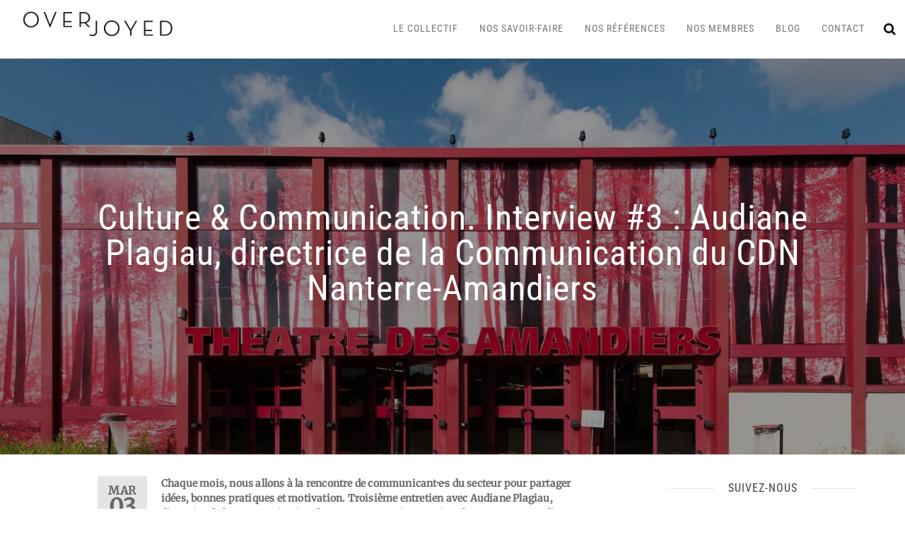

--- FILE ---
content_type: text/html; charset=UTF-8
request_url: https://www.overjoyed.fr/2021/03/03/culture-communication-interview-audiane-plagiau-nanterre-amandiers/
body_size: 20836
content:
<!DOCTYPE html>
<html class="no-js" lang="fr-FR">
    <head>
        <meta http-equiv="content-type" content="text/html; charset=UTF-8" />
        <meta http-equiv="X-UA-Compatible" content="IE=edge">
        <meta name="viewport" content="width=device-width, initial-scale=1">
        <meta name='robots' content='index, follow, max-image-preview:large, max-snippet:-1, max-video-preview:-1' />

	<!-- This site is optimized with the Yoast SEO plugin v26.6 - https://yoast.com/wordpress/plugins/seo/ -->
	<title>Culture &amp; Communication. Interview #3 : Audiane Plagiau, directrice de la Communication du CDN Nanterre-Amandiers - Overjoyed</title>
	<meta name="description" content="Interview com d&#039;Audiane Plagiau, directrice de la communication du Centre Dramatique National Nanterre-Amandiers (dir. Christophe Rauck)" />
	<link rel="canonical" href="https://www.overjoyed.fr/2021/03/03/culture-communication-interview-audiane-plagiau-nanterre-amandiers/" />
	<meta property="og:locale" content="fr_FR" />
	<meta property="og:type" content="article" />
	<meta property="og:title" content="Culture &amp; Communication. Interview #3 : Audiane Plagiau, directrice de la Communication du CDN Nanterre-Amandiers - Overjoyed" />
	<meta property="og:description" content="Interview com d&#039;Audiane Plagiau, directrice de la communication du Centre Dramatique National Nanterre-Amandiers (dir. Christophe Rauck)" />
	<meta property="og:url" content="https://www.overjoyed.fr/2021/03/03/culture-communication-interview-audiane-plagiau-nanterre-amandiers/" />
	<meta property="og:site_name" content="Overjoyed" />
	<meta property="article:published_time" content="2021-03-03T08:00:00+00:00" />
	<meta property="article:modified_time" content="2021-03-06T19:37:29+00:00" />
	<meta property="og:image" content="https://www.overjoyed.fr/wp-content/uploads/2021/02/CDN-Nanterre-Amandiers.jpg" />
	<meta property="og:image:width" content="1920" />
	<meta property="og:image:height" content="1280" />
	<meta property="og:image:type" content="image/jpeg" />
	<meta name="author" content="Céline Allais" />
	<meta name="twitter:card" content="summary_large_image" />
	<meta name="twitter:label1" content="Écrit par" />
	<meta name="twitter:data1" content="Céline Allais" />
	<meta name="twitter:label2" content="Durée de lecture estimée" />
	<meta name="twitter:data2" content="9 minutes" />
	<script type="application/ld+json" class="yoast-schema-graph">{"@context":"https://schema.org","@graph":[{"@type":"Article","@id":"https://www.overjoyed.fr/2021/03/03/culture-communication-interview-audiane-plagiau-nanterre-amandiers/#article","isPartOf":{"@id":"https://www.overjoyed.fr/2021/03/03/culture-communication-interview-audiane-plagiau-nanterre-amandiers/"},"author":{"name":"Céline Allais","@id":"https://www.overjoyed.fr/#/schema/person/e0020b4d4459e3dece787b66b74e63a5"},"headline":"Culture &#038; Communication. Interview #3 : Audiane Plagiau, directrice de la Communication du CDN Nanterre-Amandiers","datePublished":"2021-03-03T08:00:00+00:00","dateModified":"2021-03-06T19:37:29+00:00","mainEntityOfPage":{"@id":"https://www.overjoyed.fr/2021/03/03/culture-communication-interview-audiane-plagiau-nanterre-amandiers/"},"wordCount":1805,"commentCount":0,"publisher":{"@id":"https://www.overjoyed.fr/#organization"},"image":{"@id":"https://www.overjoyed.fr/2021/03/03/culture-communication-interview-audiane-plagiau-nanterre-amandiers/#primaryimage"},"thumbnailUrl":"https://i0.wp.com/www.overjoyed.fr/wp-content/uploads/2021/02/CDN-Nanterre-Amandiers.jpg?fit=1920%2C1280&ssl=1","keywords":["communication","culture &amp; communication"],"articleSection":["interviews"],"inLanguage":"fr-FR","potentialAction":[{"@type":"CommentAction","name":"Comment","target":["https://www.overjoyed.fr/2021/03/03/culture-communication-interview-audiane-plagiau-nanterre-amandiers/#respond"]}]},{"@type":"WebPage","@id":"https://www.overjoyed.fr/2021/03/03/culture-communication-interview-audiane-plagiau-nanterre-amandiers/","url":"https://www.overjoyed.fr/2021/03/03/culture-communication-interview-audiane-plagiau-nanterre-amandiers/","name":"Culture & Communication. Interview #3 : Audiane Plagiau, directrice de la Communication du CDN Nanterre-Amandiers - Overjoyed","isPartOf":{"@id":"https://www.overjoyed.fr/#website"},"primaryImageOfPage":{"@id":"https://www.overjoyed.fr/2021/03/03/culture-communication-interview-audiane-plagiau-nanterre-amandiers/#primaryimage"},"image":{"@id":"https://www.overjoyed.fr/2021/03/03/culture-communication-interview-audiane-plagiau-nanterre-amandiers/#primaryimage"},"thumbnailUrl":"https://i0.wp.com/www.overjoyed.fr/wp-content/uploads/2021/02/CDN-Nanterre-Amandiers.jpg?fit=1920%2C1280&ssl=1","datePublished":"2021-03-03T08:00:00+00:00","dateModified":"2021-03-06T19:37:29+00:00","description":"Interview com d'Audiane Plagiau, directrice de la communication du Centre Dramatique National Nanterre-Amandiers (dir. Christophe Rauck)","breadcrumb":{"@id":"https://www.overjoyed.fr/2021/03/03/culture-communication-interview-audiane-plagiau-nanterre-amandiers/#breadcrumb"},"inLanguage":"fr-FR","potentialAction":[{"@type":"ReadAction","target":["https://www.overjoyed.fr/2021/03/03/culture-communication-interview-audiane-plagiau-nanterre-amandiers/"]}]},{"@type":"ImageObject","inLanguage":"fr-FR","@id":"https://www.overjoyed.fr/2021/03/03/culture-communication-interview-audiane-plagiau-nanterre-amandiers/#primaryimage","url":"https://i0.wp.com/www.overjoyed.fr/wp-content/uploads/2021/02/CDN-Nanterre-Amandiers.jpg?fit=1920%2C1280&ssl=1","contentUrl":"https://i0.wp.com/www.overjoyed.fr/wp-content/uploads/2021/02/CDN-Nanterre-Amandiers.jpg?fit=1920%2C1280&ssl=1","width":1920,"height":1280,"caption":"CDN Nanterre-Amandiers"},{"@type":"BreadcrumbList","@id":"https://www.overjoyed.fr/2021/03/03/culture-communication-interview-audiane-plagiau-nanterre-amandiers/#breadcrumb","itemListElement":[{"@type":"ListItem","position":1,"name":"Accueil","item":"https://www.overjoyed.fr/"},{"@type":"ListItem","position":2,"name":"Blog","item":"https://www.overjoyed.fr/blog/"},{"@type":"ListItem","position":3,"name":"Culture &#038; Communication. Interview #3 : Audiane Plagiau, directrice de la Communication du CDN Nanterre-Amandiers"}]},{"@type":"WebSite","@id":"https://www.overjoyed.fr/#website","url":"https://www.overjoyed.fr/","name":"Overjoyed","description":"Collectif de communicant·e·s au service du spectacle vivant","publisher":{"@id":"https://www.overjoyed.fr/#organization"},"potentialAction":[{"@type":"SearchAction","target":{"@type":"EntryPoint","urlTemplate":"https://www.overjoyed.fr/?s={search_term_string}"},"query-input":{"@type":"PropertyValueSpecification","valueRequired":true,"valueName":"search_term_string"}}],"inLanguage":"fr-FR"},{"@type":"Organization","@id":"https://www.overjoyed.fr/#organization","name":"Overjoyed","url":"https://www.overjoyed.fr/","logo":{"@type":"ImageObject","inLanguage":"fr-FR","@id":"https://www.overjoyed.fr/#/schema/logo/image/","url":"https://i0.wp.com/www.overjoyed.fr/wp-content/uploads/2019/02/logonoir-overjoyed_nobaseline.png?fit=1502%2C428&ssl=1","contentUrl":"https://i0.wp.com/www.overjoyed.fr/wp-content/uploads/2019/02/logonoir-overjoyed_nobaseline.png?fit=1502%2C428&ssl=1","width":1502,"height":428,"caption":"Overjoyed"},"image":{"@id":"https://www.overjoyed.fr/#/schema/logo/image/"}},{"@type":"Person","@id":"https://www.overjoyed.fr/#/schema/person/e0020b4d4459e3dece787b66b74e63a5","name":"Céline Allais","url":"https://www.overjoyed.fr/author/callais/"}]}</script>
	<!-- / Yoast SEO plugin. -->


<link rel='dns-prefetch' href='//stats.wp.com' />
<link rel='dns-prefetch' href='//v0.wordpress.com' />
<link rel='dns-prefetch' href='//jetpack.wordpress.com' />
<link rel='dns-prefetch' href='//s0.wp.com' />
<link rel='dns-prefetch' href='//public-api.wordpress.com' />
<link rel='dns-prefetch' href='//0.gravatar.com' />
<link rel='dns-prefetch' href='//1.gravatar.com' />
<link rel='dns-prefetch' href='//2.gravatar.com' />
<link rel='dns-prefetch' href='//widgets.wp.com' />
<link rel='dns-prefetch' href='//www.googletagmanager.com' />
<link rel='preconnect' href='//i0.wp.com' />
<link rel='preconnect' href='//c0.wp.com' />
<link rel="alternate" type="application/rss+xml" title="Overjoyed &raquo; Flux" href="https://www.overjoyed.fr/feed/" />
<link rel="alternate" type="application/rss+xml" title="Overjoyed &raquo; Flux des commentaires" href="https://www.overjoyed.fr/comments/feed/" />
<link rel="alternate" type="application/rss+xml" title="Overjoyed &raquo; Culture &#038; Communication. Interview #3 : Audiane Plagiau, directrice de la Communication du CDN Nanterre-Amandiers Flux des commentaires" href="https://www.overjoyed.fr/2021/03/03/culture-communication-interview-audiane-plagiau-nanterre-amandiers/feed/" />
<link rel="alternate" title="oEmbed (JSON)" type="application/json+oembed" href="https://www.overjoyed.fr/wp-json/oembed/1.0/embed?url=https%3A%2F%2Fwww.overjoyed.fr%2F2021%2F03%2F03%2Fculture-communication-interview-audiane-plagiau-nanterre-amandiers%2F" />
<link rel="alternate" title="oEmbed (XML)" type="text/xml+oembed" href="https://www.overjoyed.fr/wp-json/oembed/1.0/embed?url=https%3A%2F%2Fwww.overjoyed.fr%2F2021%2F03%2F03%2Fculture-communication-interview-audiane-plagiau-nanterre-amandiers%2F&#038;format=xml" />
<style id='wp-img-auto-sizes-contain-inline-css' type='text/css'>
img:is([sizes=auto i],[sizes^="auto," i]){contain-intrinsic-size:3000px 1500px}
/*# sourceURL=wp-img-auto-sizes-contain-inline-css */
</style>
<link rel='stylesheet' id='jetpack_related-posts-css' href='https://c0.wp.com/p/jetpack/15.3.1/modules/related-posts/related-posts.css' type='text/css' media='all' />
<style id='wp-emoji-styles-inline-css' type='text/css'>

	img.wp-smiley, img.emoji {
		display: inline !important;
		border: none !important;
		box-shadow: none !important;
		height: 1em !important;
		width: 1em !important;
		margin: 0 0.07em !important;
		vertical-align: -0.1em !important;
		background: none !important;
		padding: 0 !important;
	}
/*# sourceURL=wp-emoji-styles-inline-css */
</style>
<link rel='stylesheet' id='wp-block-library-css' href='https://c0.wp.com/c/6.9/wp-includes/css/dist/block-library/style.min.css' type='text/css' media='all' />
<style id='classic-theme-styles-inline-css' type='text/css'>
/*! This file is auto-generated */
.wp-block-button__link{color:#fff;background-color:#32373c;border-radius:9999px;box-shadow:none;text-decoration:none;padding:calc(.667em + 2px) calc(1.333em + 2px);font-size:1.125em}.wp-block-file__button{background:#32373c;color:#fff;text-decoration:none}
/*# sourceURL=/wp-includes/css/classic-themes.min.css */
</style>
<link rel='stylesheet' id='mediaelement-css' href='https://c0.wp.com/c/6.9/wp-includes/js/mediaelement/mediaelementplayer-legacy.min.css' type='text/css' media='all' />
<link rel='stylesheet' id='wp-mediaelement-css' href='https://c0.wp.com/c/6.9/wp-includes/js/mediaelement/wp-mediaelement.min.css' type='text/css' media='all' />
<style id='jetpack-sharing-buttons-style-inline-css' type='text/css'>
.jetpack-sharing-buttons__services-list{display:flex;flex-direction:row;flex-wrap:wrap;gap:0;list-style-type:none;margin:5px;padding:0}.jetpack-sharing-buttons__services-list.has-small-icon-size{font-size:12px}.jetpack-sharing-buttons__services-list.has-normal-icon-size{font-size:16px}.jetpack-sharing-buttons__services-list.has-large-icon-size{font-size:24px}.jetpack-sharing-buttons__services-list.has-huge-icon-size{font-size:36px}@media print{.jetpack-sharing-buttons__services-list{display:none!important}}.editor-styles-wrapper .wp-block-jetpack-sharing-buttons{gap:0;padding-inline-start:0}ul.jetpack-sharing-buttons__services-list.has-background{padding:1.25em 2.375em}
/*# sourceURL=https://www.overjoyed.fr/wp-content/plugins/jetpack/_inc/blocks/sharing-buttons/view.css */
</style>
<style id='global-styles-inline-css' type='text/css'>
:root{--wp--preset--aspect-ratio--square: 1;--wp--preset--aspect-ratio--4-3: 4/3;--wp--preset--aspect-ratio--3-4: 3/4;--wp--preset--aspect-ratio--3-2: 3/2;--wp--preset--aspect-ratio--2-3: 2/3;--wp--preset--aspect-ratio--16-9: 16/9;--wp--preset--aspect-ratio--9-16: 9/16;--wp--preset--color--black: #000000;--wp--preset--color--cyan-bluish-gray: #abb8c3;--wp--preset--color--white: #ffffff;--wp--preset--color--pale-pink: #f78da7;--wp--preset--color--vivid-red: #cf2e2e;--wp--preset--color--luminous-vivid-orange: #ff6900;--wp--preset--color--luminous-vivid-amber: #fcb900;--wp--preset--color--light-green-cyan: #7bdcb5;--wp--preset--color--vivid-green-cyan: #00d084;--wp--preset--color--pale-cyan-blue: #8ed1fc;--wp--preset--color--vivid-cyan-blue: #0693e3;--wp--preset--color--vivid-purple: #9b51e0;--wp--preset--gradient--vivid-cyan-blue-to-vivid-purple: linear-gradient(135deg,rgb(6,147,227) 0%,rgb(155,81,224) 100%);--wp--preset--gradient--light-green-cyan-to-vivid-green-cyan: linear-gradient(135deg,rgb(122,220,180) 0%,rgb(0,208,130) 100%);--wp--preset--gradient--luminous-vivid-amber-to-luminous-vivid-orange: linear-gradient(135deg,rgb(252,185,0) 0%,rgb(255,105,0) 100%);--wp--preset--gradient--luminous-vivid-orange-to-vivid-red: linear-gradient(135deg,rgb(255,105,0) 0%,rgb(207,46,46) 100%);--wp--preset--gradient--very-light-gray-to-cyan-bluish-gray: linear-gradient(135deg,rgb(238,238,238) 0%,rgb(169,184,195) 100%);--wp--preset--gradient--cool-to-warm-spectrum: linear-gradient(135deg,rgb(74,234,220) 0%,rgb(151,120,209) 20%,rgb(207,42,186) 40%,rgb(238,44,130) 60%,rgb(251,105,98) 80%,rgb(254,248,76) 100%);--wp--preset--gradient--blush-light-purple: linear-gradient(135deg,rgb(255,206,236) 0%,rgb(152,150,240) 100%);--wp--preset--gradient--blush-bordeaux: linear-gradient(135deg,rgb(254,205,165) 0%,rgb(254,45,45) 50%,rgb(107,0,62) 100%);--wp--preset--gradient--luminous-dusk: linear-gradient(135deg,rgb(255,203,112) 0%,rgb(199,81,192) 50%,rgb(65,88,208) 100%);--wp--preset--gradient--pale-ocean: linear-gradient(135deg,rgb(255,245,203) 0%,rgb(182,227,212) 50%,rgb(51,167,181) 100%);--wp--preset--gradient--electric-grass: linear-gradient(135deg,rgb(202,248,128) 0%,rgb(113,206,126) 100%);--wp--preset--gradient--midnight: linear-gradient(135deg,rgb(2,3,129) 0%,rgb(40,116,252) 100%);--wp--preset--font-size--small: 13px;--wp--preset--font-size--medium: 20px;--wp--preset--font-size--large: 36px;--wp--preset--font-size--x-large: 42px;--wp--preset--spacing--20: 0.44rem;--wp--preset--spacing--30: 0.67rem;--wp--preset--spacing--40: 1rem;--wp--preset--spacing--50: 1.5rem;--wp--preset--spacing--60: 2.25rem;--wp--preset--spacing--70: 3.38rem;--wp--preset--spacing--80: 5.06rem;--wp--preset--shadow--natural: 6px 6px 9px rgba(0, 0, 0, 0.2);--wp--preset--shadow--deep: 12px 12px 50px rgba(0, 0, 0, 0.4);--wp--preset--shadow--sharp: 6px 6px 0px rgba(0, 0, 0, 0.2);--wp--preset--shadow--outlined: 6px 6px 0px -3px rgb(255, 255, 255), 6px 6px rgb(0, 0, 0);--wp--preset--shadow--crisp: 6px 6px 0px rgb(0, 0, 0);}:where(.is-layout-flex){gap: 0.5em;}:where(.is-layout-grid){gap: 0.5em;}body .is-layout-flex{display: flex;}.is-layout-flex{flex-wrap: wrap;align-items: center;}.is-layout-flex > :is(*, div){margin: 0;}body .is-layout-grid{display: grid;}.is-layout-grid > :is(*, div){margin: 0;}:where(.wp-block-columns.is-layout-flex){gap: 2em;}:where(.wp-block-columns.is-layout-grid){gap: 2em;}:where(.wp-block-post-template.is-layout-flex){gap: 1.25em;}:where(.wp-block-post-template.is-layout-grid){gap: 1.25em;}.has-black-color{color: var(--wp--preset--color--black) !important;}.has-cyan-bluish-gray-color{color: var(--wp--preset--color--cyan-bluish-gray) !important;}.has-white-color{color: var(--wp--preset--color--white) !important;}.has-pale-pink-color{color: var(--wp--preset--color--pale-pink) !important;}.has-vivid-red-color{color: var(--wp--preset--color--vivid-red) !important;}.has-luminous-vivid-orange-color{color: var(--wp--preset--color--luminous-vivid-orange) !important;}.has-luminous-vivid-amber-color{color: var(--wp--preset--color--luminous-vivid-amber) !important;}.has-light-green-cyan-color{color: var(--wp--preset--color--light-green-cyan) !important;}.has-vivid-green-cyan-color{color: var(--wp--preset--color--vivid-green-cyan) !important;}.has-pale-cyan-blue-color{color: var(--wp--preset--color--pale-cyan-blue) !important;}.has-vivid-cyan-blue-color{color: var(--wp--preset--color--vivid-cyan-blue) !important;}.has-vivid-purple-color{color: var(--wp--preset--color--vivid-purple) !important;}.has-black-background-color{background-color: var(--wp--preset--color--black) !important;}.has-cyan-bluish-gray-background-color{background-color: var(--wp--preset--color--cyan-bluish-gray) !important;}.has-white-background-color{background-color: var(--wp--preset--color--white) !important;}.has-pale-pink-background-color{background-color: var(--wp--preset--color--pale-pink) !important;}.has-vivid-red-background-color{background-color: var(--wp--preset--color--vivid-red) !important;}.has-luminous-vivid-orange-background-color{background-color: var(--wp--preset--color--luminous-vivid-orange) !important;}.has-luminous-vivid-amber-background-color{background-color: var(--wp--preset--color--luminous-vivid-amber) !important;}.has-light-green-cyan-background-color{background-color: var(--wp--preset--color--light-green-cyan) !important;}.has-vivid-green-cyan-background-color{background-color: var(--wp--preset--color--vivid-green-cyan) !important;}.has-pale-cyan-blue-background-color{background-color: var(--wp--preset--color--pale-cyan-blue) !important;}.has-vivid-cyan-blue-background-color{background-color: var(--wp--preset--color--vivid-cyan-blue) !important;}.has-vivid-purple-background-color{background-color: var(--wp--preset--color--vivid-purple) !important;}.has-black-border-color{border-color: var(--wp--preset--color--black) !important;}.has-cyan-bluish-gray-border-color{border-color: var(--wp--preset--color--cyan-bluish-gray) !important;}.has-white-border-color{border-color: var(--wp--preset--color--white) !important;}.has-pale-pink-border-color{border-color: var(--wp--preset--color--pale-pink) !important;}.has-vivid-red-border-color{border-color: var(--wp--preset--color--vivid-red) !important;}.has-luminous-vivid-orange-border-color{border-color: var(--wp--preset--color--luminous-vivid-orange) !important;}.has-luminous-vivid-amber-border-color{border-color: var(--wp--preset--color--luminous-vivid-amber) !important;}.has-light-green-cyan-border-color{border-color: var(--wp--preset--color--light-green-cyan) !important;}.has-vivid-green-cyan-border-color{border-color: var(--wp--preset--color--vivid-green-cyan) !important;}.has-pale-cyan-blue-border-color{border-color: var(--wp--preset--color--pale-cyan-blue) !important;}.has-vivid-cyan-blue-border-color{border-color: var(--wp--preset--color--vivid-cyan-blue) !important;}.has-vivid-purple-border-color{border-color: var(--wp--preset--color--vivid-purple) !important;}.has-vivid-cyan-blue-to-vivid-purple-gradient-background{background: var(--wp--preset--gradient--vivid-cyan-blue-to-vivid-purple) !important;}.has-light-green-cyan-to-vivid-green-cyan-gradient-background{background: var(--wp--preset--gradient--light-green-cyan-to-vivid-green-cyan) !important;}.has-luminous-vivid-amber-to-luminous-vivid-orange-gradient-background{background: var(--wp--preset--gradient--luminous-vivid-amber-to-luminous-vivid-orange) !important;}.has-luminous-vivid-orange-to-vivid-red-gradient-background{background: var(--wp--preset--gradient--luminous-vivid-orange-to-vivid-red) !important;}.has-very-light-gray-to-cyan-bluish-gray-gradient-background{background: var(--wp--preset--gradient--very-light-gray-to-cyan-bluish-gray) !important;}.has-cool-to-warm-spectrum-gradient-background{background: var(--wp--preset--gradient--cool-to-warm-spectrum) !important;}.has-blush-light-purple-gradient-background{background: var(--wp--preset--gradient--blush-light-purple) !important;}.has-blush-bordeaux-gradient-background{background: var(--wp--preset--gradient--blush-bordeaux) !important;}.has-luminous-dusk-gradient-background{background: var(--wp--preset--gradient--luminous-dusk) !important;}.has-pale-ocean-gradient-background{background: var(--wp--preset--gradient--pale-ocean) !important;}.has-electric-grass-gradient-background{background: var(--wp--preset--gradient--electric-grass) !important;}.has-midnight-gradient-background{background: var(--wp--preset--gradient--midnight) !important;}.has-small-font-size{font-size: var(--wp--preset--font-size--small) !important;}.has-medium-font-size{font-size: var(--wp--preset--font-size--medium) !important;}.has-large-font-size{font-size: var(--wp--preset--font-size--large) !important;}.has-x-large-font-size{font-size: var(--wp--preset--font-size--x-large) !important;}
:where(.wp-block-post-template.is-layout-flex){gap: 1.25em;}:where(.wp-block-post-template.is-layout-grid){gap: 1.25em;}
:where(.wp-block-term-template.is-layout-flex){gap: 1.25em;}:where(.wp-block-term-template.is-layout-grid){gap: 1.25em;}
:where(.wp-block-columns.is-layout-flex){gap: 2em;}:where(.wp-block-columns.is-layout-grid){gap: 2em;}
:root :where(.wp-block-pullquote){font-size: 1.5em;line-height: 1.6;}
/*# sourceURL=global-styles-inline-css */
</style>
<link rel='stylesheet' id='contact-form-7-css' href='https://www.overjoyed.fr/wp-content/plugins/contact-form-7/includes/css/styles.css?ver=6.1.4' type='text/css' media='all' />
<link rel='stylesheet' id='futurio-extra-css' href='https://www.overjoyed.fr/wp-content/plugins/futurio-extra/assets/css/style.css?ver=2.0.19' type='text/css' media='all' />
<link rel='stylesheet' id='bootstrap-css' href='https://www.overjoyed.fr/wp-content/themes/futurio/css/bootstrap.css?ver=3.3.7' type='text/css' media='all' />
<link rel='stylesheet' id='futurio-stylesheet-css' href='https://www.overjoyed.fr/wp-content/themes/futurio/style.css?ver=1.5.4' type='text/css' media='all' />
<link rel='stylesheet' id='font-awesome-css' href='https://www.overjoyed.fr/wp-content/plugins/elementor/assets/lib/font-awesome/css/font-awesome.min.css?ver=4.7.0' type='text/css' media='all' />
<link rel='stylesheet' id='open-sans-css' href='https://fonts.googleapis.com/css?family=Open+Sans%3A300italic%2C400italic%2C600italic%2C300%2C400%2C600&#038;subset=latin%2Clatin-ext&#038;display=fallback&#038;ver=6.9' type='text/css' media='all' />
<link rel='stylesheet' id='jetpack_likes-css' href='https://c0.wp.com/p/jetpack/15.3.1/modules/likes/style.css' type='text/css' media='all' />
<link rel='stylesheet' id='elementor-frontend-css' href='https://www.overjoyed.fr/wp-content/plugins/elementor/assets/css/frontend.min.css?ver=3.33.4' type='text/css' media='all' />
<link rel='stylesheet' id='eael-general-css' href='https://www.overjoyed.fr/wp-content/plugins/essential-addons-for-elementor-lite/assets/front-end/css/view/general.min.css?ver=6.5.4' type='text/css' media='all' />
<link rel='stylesheet' id='wpr-text-animations-css-css' href='https://www.overjoyed.fr/wp-content/plugins/royal-elementor-addons/assets/css/lib/animations/text-animations.min.css?ver=1.7.1041' type='text/css' media='all' />
<link rel='stylesheet' id='wpr-addons-css-css' href='https://www.overjoyed.fr/wp-content/plugins/royal-elementor-addons/assets/css/frontend.min.css?ver=1.7.1041' type='text/css' media='all' />
<link rel='stylesheet' id='font-awesome-5-all-css' href='https://www.overjoyed.fr/wp-content/plugins/elementor/assets/lib/font-awesome/css/all.min.css?ver=6.5.4' type='text/css' media='all' />
<link rel='stylesheet' id='kirki-styles-css' href='https://www.overjoyed.fr?action=kirki-styles&#038;ver=4.0' type='text/css' media='all' />
<link rel='stylesheet' id='sharedaddy-css' href='https://c0.wp.com/p/jetpack/15.3.1/modules/sharedaddy/sharing.css' type='text/css' media='all' />
<link rel='stylesheet' id='social-logos-css' href='https://c0.wp.com/p/jetpack/15.3.1/_inc/social-logos/social-logos.min.css' type='text/css' media='all' />
<script type="text/javascript" id="jetpack_related-posts-js-extra">
/* <![CDATA[ */
var related_posts_js_options = {"post_heading":"h4"};
//# sourceURL=jetpack_related-posts-js-extra
/* ]]> */
</script>
<script type="text/javascript" src="https://c0.wp.com/p/jetpack/15.3.1/_inc/build/related-posts/related-posts.min.js" id="jetpack_related-posts-js"></script>
<script type="text/javascript" data-cfasync="false" src="https://c0.wp.com/c/6.9/wp-includes/js/jquery/jquery.min.js" id="jquery-core-js"></script>
<script type="text/javascript" data-cfasync="false" src="https://c0.wp.com/c/6.9/wp-includes/js/jquery/jquery-migrate.min.js" id="jquery-migrate-js"></script>
<link rel="https://api.w.org/" href="https://www.overjoyed.fr/wp-json/" /><link rel="alternate" title="JSON" type="application/json" href="https://www.overjoyed.fr/wp-json/wp/v2/posts/3767" /><link rel="EditURI" type="application/rsd+xml" title="RSD" href="https://www.overjoyed.fr/xmlrpc.php?rsd" />
<meta name="generator" content="WordPress 6.9" />
<link rel='shortlink' href='https://wp.me/paQBiu-YL' />
<meta name="generator" content="Site Kit by Google 1.168.0" />	<style>img#wpstats{display:none}</style>
		<link rel="pingback" href="https://www.overjoyed.fr/xmlrpc.php">
	<script>document.documentElement.className = document.documentElement.className.replace( 'no-js', 'js' );</script>
	<meta name="generator" content="Elementor 3.33.4; features: additional_custom_breakpoints; settings: css_print_method-external, google_font-enabled, font_display-auto">
			<style>
				.e-con.e-parent:nth-of-type(n+4):not(.e-lazyloaded):not(.e-no-lazyload),
				.e-con.e-parent:nth-of-type(n+4):not(.e-lazyloaded):not(.e-no-lazyload) * {
					background-image: none !important;
				}
				@media screen and (max-height: 1024px) {
					.e-con.e-parent:nth-of-type(n+3):not(.e-lazyloaded):not(.e-no-lazyload),
					.e-con.e-parent:nth-of-type(n+3):not(.e-lazyloaded):not(.e-no-lazyload) * {
						background-image: none !important;
					}
				}
				@media screen and (max-height: 640px) {
					.e-con.e-parent:nth-of-type(n+2):not(.e-lazyloaded):not(.e-no-lazyload),
					.e-con.e-parent:nth-of-type(n+2):not(.e-lazyloaded):not(.e-no-lazyload) * {
						background-image: none !important;
					}
				}
			</style>
					<style type="text/css" id="futurio-header-css">
								.site-title,
				.site-description {
					position: absolute;
					clip: rect(1px, 1px, 1px, 1px);
				}
				
		</style>
		<link rel="icon" href="https://i0.wp.com/www.overjoyed.fr/wp-content/uploads/2021/07/cropped-Favicon-Overjoyed.png?fit=32%2C32&#038;ssl=1" sizes="32x32" />
<link rel="icon" href="https://i0.wp.com/www.overjoyed.fr/wp-content/uploads/2021/07/cropped-Favicon-Overjoyed.png?fit=192%2C192&#038;ssl=1" sizes="192x192" />
<link rel="apple-touch-icon" href="https://i0.wp.com/www.overjoyed.fr/wp-content/uploads/2021/07/cropped-Favicon-Overjoyed.png?fit=180%2C180&#038;ssl=1" />
<meta name="msapplication-TileImage" content="https://i0.wp.com/www.overjoyed.fr/wp-content/uploads/2021/07/cropped-Favicon-Overjoyed.png?fit=270%2C270&#038;ssl=1" />
		<style type="text/css" id="wp-custom-css">
			a {
    text-decoration: none;
    color: #999999;
}

a:active, a:hover, a:focus {
    text-decoration: none;
    color: #333333;
}

@media (min-width: 768px) {
    .nav > li > a:before {
       background-color: #999999;
    }
    }

.post-excerpt {
    font-style: normal;
}

    .navbar-default .navbar-nav > .active > a,
    .navbar-default .navbar-nav > .active > a:hover,
    .navbar-default .navbar-nav > .active > a:focus,
    .navbar-default .navbar-nav > .open > a,
    .navbar-default .navbar-nav > .open > a:hover,
    .navbar-default .navbar-nav > .open > a:focus {
        background-color: transparent;
        color: #000000; 
    }

.nav > li.active > a:before, .current-page-parent:before {
    background-color: #999999;
}		</style>
		<style id="wpr_lightbox_styles">
				.lg-backdrop {
					background-color: rgba(0,0,0,0.6) !important;
				}
				.lg-toolbar,
				.lg-dropdown {
					background-color: rgba(0,0,0,0.8) !important;
				}
				.lg-dropdown:after {
					border-bottom-color: rgba(0,0,0,0.8) !important;
				}
				.lg-sub-html {
					background-color: rgba(0,0,0,0.8) !important;
				}
				.lg-thumb-outer,
				.lg-progress-bar {
					background-color: #444444 !important;
				}
				.lg-progress {
					background-color: #a90707 !important;
				}
				.lg-icon {
					color: #efefef !important;
					font-size: 20px !important;
				}
				.lg-icon.lg-toogle-thumb {
					font-size: 24px !important;
				}
				.lg-icon:hover,
				.lg-dropdown-text:hover {
					color: #ffffff !important;
				}
				.lg-sub-html,
				.lg-dropdown-text {
					color: #efefef !important;
					font-size: 14px !important;
				}
				#lg-counter {
					color: #efefef !important;
					font-size: 14px !important;
				}
				.lg-prev,
				.lg-next {
					font-size: 35px !important;
				}

				/* Defaults */
				.lg-icon {
				background-color: transparent !important;
				}

				#lg-counter {
				opacity: 0.9;
				}

				.lg-thumb-outer {
				padding: 0 10px;
				}

				.lg-thumb-item {
				border-radius: 0 !important;
				border: none !important;
				opacity: 0.5;
				}

				.lg-thumb-item.active {
					opacity: 1;
				}
	         </style>    </head>
    <body data-rsssl=1 id="blog" class="wp-singular post-template-default single single-post postid-3767 single-format-standard wp-custom-logo wp-theme-futurio elementor-default elementor-kit-2409">
        <a class="skip-link screen-reader-text" href="#site-content">Skip to the content</a>                <div class="page-wrap">
 
<div class="main-menu">
    <nav id="site-navigation" class="navbar navbar-default nav-pos-right">     
        <div class="container-fluid">   
            <div class="navbar-header">
                                    <div class="site-heading navbar-brand heading-menu" >
                        <div class="site-branding-logo">
                            <a href="https://www.overjoyed.fr/" class="custom-logo-link" rel="home"><img fetchpriority="high" width="1502" height="428" src="https://i0.wp.com/www.overjoyed.fr/wp-content/uploads/2019/02/logonoir-overjoyed_nobaseline.png?fit=1502%2C428&amp;ssl=1" class="custom-logo" alt="Overjoyed" decoding="async" srcset="https://i0.wp.com/www.overjoyed.fr/wp-content/uploads/2019/02/logonoir-overjoyed_nobaseline.png?w=1502&amp;ssl=1 1502w, https://i0.wp.com/www.overjoyed.fr/wp-content/uploads/2019/02/logonoir-overjoyed_nobaseline.png?resize=300%2C85&amp;ssl=1 300w, https://i0.wp.com/www.overjoyed.fr/wp-content/uploads/2019/02/logonoir-overjoyed_nobaseline.png?resize=768%2C219&amp;ssl=1 768w, https://i0.wp.com/www.overjoyed.fr/wp-content/uploads/2019/02/logonoir-overjoyed_nobaseline.png?resize=1024%2C292&amp;ssl=1 1024w" sizes="(max-width: 1502px) 100vw, 1502px" /></a>                        </div>
                        <div class="site-branding-text">
                                                            <p class="site-title"><a href="https://www.overjoyed.fr/" rel="home">Overjoyed</a></p>
                            
                                                            <p class="site-description">
                                    Collectif de communicant·e·s au service du spectacle vivant                                </p>
                                                    </div><!-- .site-branding-text -->
                    </div>
                	
            </div>
                                        <div class="nav navbar-nav navbar-right icons-menu-right">
                    	
                                <div class="top-search-icon">
                                    <i class="fa fa-search"></i>
                                                                            <div class="top-search-box">
                                            <form role="search" method="get" class="search-form" action="https://www.overjoyed.fr/">
				<label>
					<span class="screen-reader-text">Rechercher :</span>
					<input type="search" class="search-field" placeholder="Rechercher…" value="" name="s" />
				</label>
				<input type="submit" class="search-submit" value="Rechercher" />
			</form>                                        </div>
                                                                    </div>
                                                </div>
                                        <a href="#" id="main-menu-panel" class="open-panel" data-panel="main-menu-panel">
                    <span></span>
                    <span></span>
                    <span></span>
                    <div class="brand-absolute visible-xs">Menu</div>
                </a>
            
            <div class="menu-container"><ul id="menu-principal" class="nav navbar-nav navbar-right"><li itemscope="itemscope" itemtype="https://www.schema.org/SiteNavigationElement" id="menu-item-4545" class="menu-item menu-item-type-custom menu-item-object-custom menu-item-home menu-item-4545 nav-item"><a title="Le collectif" href="https://www.overjoyed.fr/#collectif" class="nav-link">Le collectif</a></li>
<li itemscope="itemscope" itemtype="https://www.schema.org/SiteNavigationElement" id="menu-item-4549" class="menu-item menu-item-type-custom menu-item-object-custom menu-item-home menu-item-4549 nav-item"><a title="Nos savoir-faire" href="https://www.overjoyed.fr/#savoir-faire" class="nav-link">Nos savoir-faire</a></li>
<li itemscope="itemscope" itemtype="https://www.schema.org/SiteNavigationElement" id="menu-item-4550" class="menu-item menu-item-type-custom menu-item-object-custom menu-item-home menu-item-4550 nav-item"><a title="Nos références" href="https://www.overjoyed.fr/#references" class="nav-link">Nos références</a></li>
<li itemscope="itemscope" itemtype="https://www.schema.org/SiteNavigationElement" id="menu-item-4557" class="menu-item menu-item-type-custom menu-item-object-custom menu-item-home menu-item-4557 nav-item"><a title="Nos membres" href="https://www.overjoyed.fr/#membres" class="nav-link">Nos membres</a></li>
<li itemscope="itemscope" itemtype="https://www.schema.org/SiteNavigationElement" id="menu-item-5876" class="menu-item menu-item-type-post_type menu-item-object-page current_page_parent menu-item-5876 nav-item"><a title="Blog" href="https://www.overjoyed.fr/blog/" class="nav-link">Blog</a></li>
<li itemscope="itemscope" itemtype="https://www.schema.org/SiteNavigationElement" id="menu-item-4558" class="menu-item menu-item-type-custom menu-item-object-custom menu-item-4558 nav-item"><a title="Contact" href="https://www.overjoyed.fr/contact" class="nav-link">Contact</a></li>
</ul></div>
                    </div>
    </nav> 
</div>
            <div id="site-content"></div>
            	
			<div class="full-head-img container-fluid" style="background-image: url( https://i0.wp.com/www.overjoyed.fr/wp-content/uploads/2021/02/CDN-Nanterre-Amandiers.jpg?fit=1920%2C1280&#038;ssl=1 )">
																<h1 class="single-title container text-center">
					Culture &#038; Communication. Interview #3 : Audiane Plagiau, directrice de la Communication du CDN Nanterre-Amandiers				</h1>
																	</div>
							<div class="container main-container" role="main">
					<div class="page-area">		
			<!-- start content container -->
<div class="row">      
    <article class="col-md-9 ">
                                 
                <div class="post-3767 post type-post status-publish format-standard has-post-thumbnail hentry category-interviews tag-communication tag-culture-communication">
                                                            <div class="futurio-content single-content">
                        <div class="single-entry-summary">
                                                                                        <div class="content-date-comments">
                                    			<div class="date-meta">
				<span class="posted-date-month">	
					Mar				</span>
				<span class="posted-date-day">
					03				</span>
				<span class="posted-date-year">	
					2021				</span>
			</div>
							<div class="comments-meta coments-commented">
				<a href="https://www.overjoyed.fr/2021/03/03/culture-communication-interview-audiane-plagiau-nanterre-amandiers/#comments" rel="nofollow" title="Commentaire surCulture &#038; Communication. Interview #3 : Audiane Plagiau, directrice de la Communication du CDN Nanterre-Amandiers">
					0				</a>
				<i class="fa fa-comments-o"></i>
			</div>
				                                </div>
                                                        
<p><strong><strong>Chaque mois, nous allons à la rencontre de communicant·e·s du secteur pour partager idées, bonnes pratiques et motivation. Troisième entretien avec Audiane Plagiau, directrice de la communication du Centre Dramatique National Nanterre-Amandiers (direction : Christophe Rauck).</strong></strong></p>



<div style="height:20px" aria-hidden="true" class="wp-block-spacer"></div>



<div class="wp-block-image"><figure class="alignleft size-large"><img data-recalc-dims="1" decoding="async" width="206" height="266" src="https://i0.wp.com/www.overjoyed.fr/wp-content/uploads/2021/03/audiane-plagiau-nanterre-amandiers.jpg?resize=206%2C266&#038;ssl=1" alt="" class="wp-image-3875"/></figure></div>



<p><em><em>Audiane Plagiau a toujours eu le goût des lettres. Après une prépa littéraire et ce qu’on appelait à l’époque une “maîtrise” d’anglais à la Sorbonne, elle décide, “par goût et par curiosité” de s’orienter vers la culture. Avant d’intégrer le DESS Développement culturel européen de Lille, elle travaille durant un an au Théâtre Dunois, alors dédié à l’enfance et la jeunesse, où elle “touche à tous les corps de métiers” : accueil, communication, relations presse… En DESS, elle enrichit ses connaissances techniques et juridiques sur la gestion d’une entreprise culturelle. Et surtout, elle postule, pour son stage obligatoire, au Festival d’Automne à Paris où elle est prise à la communication. Au carrefour des lieux et des acteurs du secteur en Île-de-France, elle y découvre sa vocation. Un an plus tard, le Théâtre de Chaillot l’appelle pour un remplacement. Entrée en tant qu’assistante, elle en ressortira 11 ans plus tard responsable du service. En 2017, “désireuse de prendre part aux grandes décisions stratégiques”, elle entame un nouveau chapitre de sa carrière en devenant directrice de la communication du Théâtre Nanterre-Amandiers, sous la direction de Philippe Quesne.</em></em></p>



<div style="height:20px" aria-hidden="true" class="wp-block-spacer"></div>



<h4 class="wp-block-heading"><strong>Bonjour Audiane. Quelle est selon vous la spécificité de communiquer dans le secteur du spectacle vivant ?</strong></h4>



<p>En fait, je n’ai toujours communiqué que pour du spectacle vivant et j’ai fait une formation plus culturelle que communication. Je dirais que ce qui me plaît dans mon métier, c’est l’alliance de la langue &#8211; travailler avec la langue française, trouver la formule percutante, rédiger le texte qui donne envie &#8211; et du visuel &#8211; de la photo ou du graphisme. Ce sont deux choses que, moi-même, j’aime bien trafiquer et la culture me semble un formidable endroit pour rassembler ces deux intérêts, peut-être plus qu’une entreprise “classique”. Il faut dire qu’on est extrêmement bien servis : les textes et les photos sont séduisants, on peut se faire plaisir, c’est l’endroit idéal pour “s’éclater”. D’ailleurs, souvent les graphistes de grosses agences habitués au CAC40 ont envie de travailler sur des projets culturels, même s’ils savent que ça ne va pas leur rapporter beaucoup. C’est une bouffée d’air pour les directeurs artistiques !</p>



<div style="height:20px" aria-hidden="true" class="wp-block-spacer"></div>



<div class="wp-block-image"><figure class="aligncenter size-large"><img data-recalc-dims="1" decoding="async" width="923" height="616" src="https://i0.wp.com/www.overjoyed.fr/wp-content/uploads/2021/02/Theatre-Nanterre-Amandiers.jpg?resize=923%2C616&#038;ssl=1" alt="Théâtre Nanterre-Amandiers" class="wp-image-3774" srcset="https://i0.wp.com/www.overjoyed.fr/wp-content/uploads/2021/02/Theatre-Nanterre-Amandiers.jpg?resize=1024%2C683&amp;ssl=1 1024w, https://i0.wp.com/www.overjoyed.fr/wp-content/uploads/2021/02/Theatre-Nanterre-Amandiers.jpg?resize=300%2C200&amp;ssl=1 300w, https://i0.wp.com/www.overjoyed.fr/wp-content/uploads/2021/02/Theatre-Nanterre-Amandiers.jpg?resize=768%2C512&amp;ssl=1 768w, https://i0.wp.com/www.overjoyed.fr/wp-content/uploads/2021/02/Theatre-Nanterre-Amandiers.jpg?resize=1536%2C1024&amp;ssl=1 1536w, https://i0.wp.com/www.overjoyed.fr/wp-content/uploads/2021/02/Theatre-Nanterre-Amandiers.jpg?w=1920&amp;ssl=1 1920w, https://i0.wp.com/www.overjoyed.fr/wp-content/uploads/2021/02/Theatre-Nanterre-Amandiers.jpg?w=1846&amp;ssl=1 1846w" sizes="(max-width: 923px) 100vw, 923px" /></figure></div>



<div style="height:20px" aria-hidden="true" class="wp-block-spacer"></div>



<h4 class="wp-block-heading"><strong>Quel est votre rôle en tant que directrice de la communication, un poste qui n’existe pas forcément dans toutes les structures ?</strong></h4>



<p>Souvent dans les théâtres, il existe ce poste de secrétaire général, sorte de bras droit traditionnel du directeur, qui rassemble la communication, les relations extérieures &#8211; dont les relations avec le public. Au théâtre Nanterre-Amandiers, le directeur, Philippe Quesne, qui vient de partir, était à la fois artiste et assez avant-gardiste sur la communication : il préférait avoir un directeur de la communication et un directeur des publics. Ça a été une chance pour moi. Comme les autres directeurs, je fais partie des réunions de direction, de toutes les grandes décisions de la maison tout au long de l’année, tout en étant, en même temps, “les mains dans le cambouis”, avec la mise en place du plan de communication, la rédaction de textes, les relations partenaires… C’est un bon compromis entre le management (j’encadre deux CDI et un·e stagiaire pendant 6-8 mois) et l’opérationnel, assez rare, peut-être aussi parce que la taille le permet. Je ne sais pas quelle sera la ligne de la nouvelle direction (Christophe Rauck), il faudra s’en reparler dans un an !</p>



<div style="height:20px" aria-hidden="true" class="wp-block-spacer"></div>



<h4 class="wp-block-heading"><strong><strong>Quels sont les temps forts de communication d’une saison aux Amandiers ?</strong></strong></h4>



<p>Un peu comme tout le monde, il y a le lancement de la saison : avec la brochure de saison (pour l’instant toujours indémodable), de l’affichage et une présence dans les médias, à peu près au moins de juin, avec une piqûre de rappel en septembre. On imprime un peu moins de brochures papier chaque année, mais on en fait toujours. Sur cette saison, entre les incertitudes et les possibles annulations, je ne suis pas sûre que le papier tienne le coup, mais à voir. C’est un peu tôt car, en général, on finit au mois de mars, donc c’est à ce moment qu’on se posera sérieusement la question de l’utilité ou non de sortir une brochure en juin.&nbsp;</p>



<div style="height:20px" aria-hidden="true" class="wp-block-spacer"></div>



<figure class="wp-block-gallery columns-3 is-cropped wp-block-gallery-1 is-layout-flex wp-block-gallery-is-layout-flex"><ul class="blocks-gallery-grid"><li class="blocks-gallery-item"><figure><img data-recalc-dims="1" loading="lazy" decoding="async" width="923" height="616" src="https://i0.wp.com/www.overjoyed.fr/wp-content/uploads/2021/02/Nanterre-Amandiers-JAN_MARS_BD3.jpg?resize=923%2C616&#038;ssl=1" alt="" data-id="3779" data-full-url="https://www.overjoyed.fr/wp-content/uploads/2021/02/Nanterre-Amandiers-JAN_MARS_BD3.jpg" data-link="https://www.overjoyed.fr/?attachment_id=3779" class="wp-image-3779" srcset="https://i0.wp.com/www.overjoyed.fr/wp-content/uploads/2021/02/Nanterre-Amandiers-JAN_MARS_BD3.jpg?resize=1024%2C683&amp;ssl=1 1024w, https://i0.wp.com/www.overjoyed.fr/wp-content/uploads/2021/02/Nanterre-Amandiers-JAN_MARS_BD3.jpg?resize=300%2C200&amp;ssl=1 300w, https://i0.wp.com/www.overjoyed.fr/wp-content/uploads/2021/02/Nanterre-Amandiers-JAN_MARS_BD3.jpg?resize=768%2C512&amp;ssl=1 768w, https://i0.wp.com/www.overjoyed.fr/wp-content/uploads/2021/02/Nanterre-Amandiers-JAN_MARS_BD3.jpg?resize=1536%2C1024&amp;ssl=1 1536w, https://i0.wp.com/www.overjoyed.fr/wp-content/uploads/2021/02/Nanterre-Amandiers-JAN_MARS_BD3.jpg?w=1920&amp;ssl=1 1920w, https://i0.wp.com/www.overjoyed.fr/wp-content/uploads/2021/02/Nanterre-Amandiers-JAN_MARS_BD3.jpg?w=1846&amp;ssl=1 1846w" sizes="(max-width: 923px) 100vw, 923px" /></figure></li><li class="blocks-gallery-item"><figure><img data-recalc-dims="1" loading="lazy" decoding="async" width="923" height="616" src="https://i0.wp.com/www.overjoyed.fr/wp-content/uploads/2021/02/Nanterre-Amandiers-JAN_JUIN_BD3.jpg?resize=923%2C616&#038;ssl=1" alt="" data-id="3778" data-full-url="https://www.overjoyed.fr/wp-content/uploads/2021/02/Nanterre-Amandiers-JAN_JUIN_BD3.jpg" data-link="https://www.overjoyed.fr/?attachment_id=3778" class="wp-image-3778" srcset="https://i0.wp.com/www.overjoyed.fr/wp-content/uploads/2021/02/Nanterre-Amandiers-JAN_JUIN_BD3.jpg?resize=1024%2C683&amp;ssl=1 1024w, https://i0.wp.com/www.overjoyed.fr/wp-content/uploads/2021/02/Nanterre-Amandiers-JAN_JUIN_BD3.jpg?resize=300%2C200&amp;ssl=1 300w, https://i0.wp.com/www.overjoyed.fr/wp-content/uploads/2021/02/Nanterre-Amandiers-JAN_JUIN_BD3.jpg?resize=768%2C512&amp;ssl=1 768w, https://i0.wp.com/www.overjoyed.fr/wp-content/uploads/2021/02/Nanterre-Amandiers-JAN_JUIN_BD3.jpg?resize=1536%2C1024&amp;ssl=1 1536w, https://i0.wp.com/www.overjoyed.fr/wp-content/uploads/2021/02/Nanterre-Amandiers-JAN_JUIN_BD3.jpg?w=1920&amp;ssl=1 1920w, https://i0.wp.com/www.overjoyed.fr/wp-content/uploads/2021/02/Nanterre-Amandiers-JAN_JUIN_BD3.jpg?w=1846&amp;ssl=1 1846w" sizes="(max-width: 923px) 100vw, 923px" /></figure></li><li class="blocks-gallery-item"><figure><img data-recalc-dims="1" loading="lazy" decoding="async" width="923" height="616" src="https://i0.wp.com/www.overjoyed.fr/wp-content/uploads/2021/02/Nanterre-Amandiers-SAISON_BD1-3.jpg?resize=923%2C616&#038;ssl=1" alt="" data-id="3781" data-full-url="https://www.overjoyed.fr/wp-content/uploads/2021/02/Nanterre-Amandiers-SAISON_BD1-3.jpg" data-link="https://www.overjoyed.fr/?attachment_id=3781" class="wp-image-3781" srcset="https://i0.wp.com/www.overjoyed.fr/wp-content/uploads/2021/02/Nanterre-Amandiers-SAISON_BD1-3.jpg?resize=1024%2C683&amp;ssl=1 1024w, https://i0.wp.com/www.overjoyed.fr/wp-content/uploads/2021/02/Nanterre-Amandiers-SAISON_BD1-3.jpg?resize=300%2C200&amp;ssl=1 300w, https://i0.wp.com/www.overjoyed.fr/wp-content/uploads/2021/02/Nanterre-Amandiers-SAISON_BD1-3.jpg?resize=768%2C512&amp;ssl=1 768w, https://i0.wp.com/www.overjoyed.fr/wp-content/uploads/2021/02/Nanterre-Amandiers-SAISON_BD1-3.jpg?resize=1536%2C1024&amp;ssl=1 1536w, https://i0.wp.com/www.overjoyed.fr/wp-content/uploads/2021/02/Nanterre-Amandiers-SAISON_BD1-3.jpg?w=1920&amp;ssl=1 1920w, https://i0.wp.com/www.overjoyed.fr/wp-content/uploads/2021/02/Nanterre-Amandiers-SAISON_BD1-3.jpg?w=1846&amp;ssl=1 1846w" sizes="(max-width: 923px) 100vw, 923px" /></figure></li><li class="blocks-gallery-item"><figure><img data-recalc-dims="1" loading="lazy" decoding="async" width="923" height="616" src="https://i0.wp.com/www.overjoyed.fr/wp-content/uploads/2021/02/Nanterre-Amandiers-SAISON_BD1-2.jpg?resize=923%2C616&#038;ssl=1" alt="" data-id="3780" data-full-url="https://www.overjoyed.fr/wp-content/uploads/2021/02/Nanterre-Amandiers-SAISON_BD1-2.jpg" data-link="https://www.overjoyed.fr/?attachment_id=3780" class="wp-image-3780" srcset="https://i0.wp.com/www.overjoyed.fr/wp-content/uploads/2021/02/Nanterre-Amandiers-SAISON_BD1-2.jpg?resize=1024%2C683&amp;ssl=1 1024w, https://i0.wp.com/www.overjoyed.fr/wp-content/uploads/2021/02/Nanterre-Amandiers-SAISON_BD1-2.jpg?resize=300%2C200&amp;ssl=1 300w, https://i0.wp.com/www.overjoyed.fr/wp-content/uploads/2021/02/Nanterre-Amandiers-SAISON_BD1-2.jpg?resize=768%2C512&amp;ssl=1 768w, https://i0.wp.com/www.overjoyed.fr/wp-content/uploads/2021/02/Nanterre-Amandiers-SAISON_BD1-2.jpg?resize=1536%2C1024&amp;ssl=1 1536w, https://i0.wp.com/www.overjoyed.fr/wp-content/uploads/2021/02/Nanterre-Amandiers-SAISON_BD1-2.jpg?w=1920&amp;ssl=1 1920w, https://i0.wp.com/www.overjoyed.fr/wp-content/uploads/2021/02/Nanterre-Amandiers-SAISON_BD1-2.jpg?w=1846&amp;ssl=1 1846w" sizes="(max-width: 923px) 100vw, 923px" /></figure></li></ul></figure>



<p>Sinon, traditionnellement, on ré-affiche la saison en janvier. On peut dire que c’est notre deuxième temps fort. On se débrouille aussi pour être présents dans les médias qui sortent leur fameuse “rentrée de scène”.<br>Et notre troisième temps fort, c’est le Festival d’Avignon au mois de juillet. On communique peut-être davantage vers les professionnels que le grand public, quoique… : on achète beaucoup d’espaces publicitaires dans les journaux et les numéros spéciaux Avignon, avec une forte présence sur place (distribution de flyers…)<br>Pour le reste, ça dépend des années. Depuis que je suis au Théâtre Nanterre-Amandiers, chaque saison, nous avons eu un gros événement, comme le festival autour de mai 68 en 2018 ou la grande exposition sur Jean-Luc Godard il y a deux ans. Là, avec les circonstances, on ne fait plus que du coup par coup.</p>



<div style="height:20px" aria-hidden="true" class="wp-block-spacer"></div>



<h4 class="wp-block-heading"><strong>Quels sont vos trois outils de com essentiels ?</strong></h4>



<p>En premier, la brochure, qui est vraiment le nerf de la guerre, notre outil de base, dans lequel tout le monde va piocher de l’information. Mes deux collègues du service et moi récoltons l’information, nous relisons les textes écrits par des rédacteurs et faisons le lien avec les graphistes, jusqu’à la validation finale (la brochure est corrigée in fine par une correctrice).<br>Ensuite, le site Internet que nous avons refait en 2019 : nous avons travaillé sa structure, la maquette a été faite par nos graphistes et le site a été développé par un développeur freelance. Il était très approprié au projet de Philippe Quesne, il va peut-être un peu changer avec Christophe Rauck car il est important qu’il reflète le projet du directeur.<br>Enfin, ex-aequo car complémentaires : les réseaux sociaux avec leurs retombées immédiates, et les campagnes d’affichage, tout ce qui est visuel : même si c’est plus difficile à quantifier, on voit que ça marque les esprits, les gens nous font des retours. Personnellement, je crois encore au print !</p>



<div style="height:20px" aria-hidden="true" class="wp-block-spacer"></div>



<figure class="wp-block-image size-large"><img data-recalc-dims="1" loading="lazy" decoding="async" width="923" height="616" src="https://i0.wp.com/www.overjoyed.fr/wp-content/uploads/2021/02/Nanterre-Amandiers-site.jpg?resize=923%2C616&#038;ssl=1" alt="" class="wp-image-3788" srcset="https://i0.wp.com/www.overjoyed.fr/wp-content/uploads/2021/02/Nanterre-Amandiers-site.jpg?resize=1024%2C683&amp;ssl=1 1024w, https://i0.wp.com/www.overjoyed.fr/wp-content/uploads/2021/02/Nanterre-Amandiers-site.jpg?resize=300%2C200&amp;ssl=1 300w, https://i0.wp.com/www.overjoyed.fr/wp-content/uploads/2021/02/Nanterre-Amandiers-site.jpg?resize=768%2C512&amp;ssl=1 768w, https://i0.wp.com/www.overjoyed.fr/wp-content/uploads/2021/02/Nanterre-Amandiers-site.jpg?resize=1536%2C1024&amp;ssl=1 1536w, https://i0.wp.com/www.overjoyed.fr/wp-content/uploads/2021/02/Nanterre-Amandiers-site.jpg?w=1920&amp;ssl=1 1920w, https://i0.wp.com/www.overjoyed.fr/wp-content/uploads/2021/02/Nanterre-Amandiers-site.jpg?w=1846&amp;ssl=1 1846w" sizes="(max-width: 923px) 100vw, 923px" /></figure>



<div style="height:20px" aria-hidden="true" class="wp-block-spacer"></div>



<h4 class="wp-block-heading"><strong>Un exemple de réussite dont vous êtes particulièrement fière ?</strong></h4>



<p>Je réfléchis… parce qu’il y en a plein (rires). Pour prendre un exemple où il y avait un enjeu, je dirais la brochure qu’on a faite pour le festival pour la célébration de Mai 68, <em>Mondes possibles</em>, parce que communiquer sur un festival, c’est quand même une sacrée gageure. C’est un document qui ne paie pas de mine, de taille poster 40&#215;60, plié, qui devait donner aux gens l’intégralité des informations sur l’organisation du festival avec les spectacles, les horaires, etc. J’ai trouvé ça hyper intéressant parce que c’est là, vraiment, que la communication doit être à son endroit : rendre les choses explicites, lisibles, ne pas être dans l’entre-soi, parler véritablement au public. C’est un document que j’ai aimé faire, on l’a conçu en partant de zéro à partir du besoin exprimé par Philippe Quesne.&nbsp;</p>



<div style="height:20px" aria-hidden="true" class="wp-block-spacer"></div>



<figure class="wp-block-image size-large"><img data-recalc-dims="1" loading="lazy" decoding="async" width="923" height="616" src="https://i0.wp.com/www.overjoyed.fr/wp-content/uploads/2021/02/Nanterre-Amandiers-mondes-possibles.jpg?resize=923%2C616&#038;ssl=1" alt="" class="wp-image-3796" srcset="https://i0.wp.com/www.overjoyed.fr/wp-content/uploads/2021/02/Nanterre-Amandiers-mondes-possibles.jpg?resize=1024%2C683&amp;ssl=1 1024w, https://i0.wp.com/www.overjoyed.fr/wp-content/uploads/2021/02/Nanterre-Amandiers-mondes-possibles.jpg?resize=300%2C200&amp;ssl=1 300w, https://i0.wp.com/www.overjoyed.fr/wp-content/uploads/2021/02/Nanterre-Amandiers-mondes-possibles.jpg?resize=768%2C512&amp;ssl=1 768w, https://i0.wp.com/www.overjoyed.fr/wp-content/uploads/2021/02/Nanterre-Amandiers-mondes-possibles.jpg?resize=1536%2C1024&amp;ssl=1 1536w, https://i0.wp.com/www.overjoyed.fr/wp-content/uploads/2021/02/Nanterre-Amandiers-mondes-possibles.jpg?w=1920&amp;ssl=1 1920w, https://i0.wp.com/www.overjoyed.fr/wp-content/uploads/2021/02/Nanterre-Amandiers-mondes-possibles.jpg?w=1846&amp;ssl=1 1846w" sizes="(max-width: 923px) 100vw, 923px" /></figure>



<p>Sinon, sans nous lancer de fleurs, je trouve notre site Internet vraiment réussi : très maniable, sobre, clair, il répond à la rapidité et la facilité qu’on attend pour trouver l’information. Ça a été un gros travail avec toutes les équipes pour établir le cahier des charges, et tout s’est passé fluidement jusqu’à la livraison.</p>



<div style="height:20px" aria-hidden="true" class="wp-block-spacer"></div>



<h4 class="wp-block-heading"><strong>Trois mots clés pour qualifier votre com ?</strong></h4>



<p>“Centrée autour des artistes” : partant vraiment de l’artiste pour ensuite parler du reste, une chose à laquelle Philippe Quesne tenait énormément. C’est pourquoi, si vous regardez la communication du théâtre, c’est le nom de l’artiste qui dépasse tout, même le titre du spectacle. C’était quelqu’un qui avait envie de mettre en avant cette constellation d’artistes, qu’ils soient émergents ou très connus, il n’y avait pas de distinction. L’artiste et son univers sont vraiment le début de tout.</p>



<div style="height:20px" aria-hidden="true" class="wp-block-spacer"></div>



<h4 class="wp-block-heading"><strong>Un mot optimiste de fin ?</strong></h4>



<p>Comme on manque un peu de perspective, c’est compliqué car on a besoin de communiquer en avance, donc on a l’impression de devoir modifier sans cesse les choses. Alors peut-être, ce qui peut être bénéfique, c’est de revoir nos vieilles habitudes et les changer, réinterroger nos pratiques un peu ancestrales de communication dans la culture, parce qu’on se rend compte que communiquer sur un spectacle deux mois à l’avance, ce n’est plus possible. Et puis explorer de nouveaux champs créatifs, par exemple <a href="https://nanterre-amandiers.com/radio_amandiers/" target="_blank" rel="noreferrer noopener">avec le podcast</a>. Nous ne sommes pas les seuls bien sûr, <a href="https://www.overjoyed.fr/2021/02/02/podcast-nouveau-blog/">d’autres lieux l’ont fait</a>. Et pourquoi pas ? Que les lieux de spectacle <em>vivant</em> produisent aussi de l’audio <em>vivant</em> ? Ce podcast, nous l’avons imaginé entre les deux confinements, en juin dernier, sans savoir que ça durerait. L’idée, c’est de proposer en épisodes (8 sont prévus) une revue sonore. Non pas des reportages publicitaires, mais de vraies créations sonores. Ce n’est pas notre métier, donc nous avons fait appel à la journaliste Aude Lavigne (ex-France Culture) et au réalisateur Alexandre Plank. Tous deux se promènent dans les salles de répétition, puisqu’il n’y a que ça en ce moment, et glanent des moments de création de spectacles. Ça dure une trentaine de minutes, c’est très agréable à écouter et c’est une façon d’entrer dans l’univers des artistes de la saison d’une manière différente. Produire ce joli objet, qui reste complètement artistique, nous a mis du baume au cœur. Et, mine de rien, il nous permet de continuer d’exister, d’avoir un peu de choses à offrir au public, sans brasser trop d’air !</p>



<div style="height:20px" aria-hidden="true" class="wp-block-spacer"></div>



<figure class="wp-block-image size-large"><a href="https://nanterre-amandiers.com/radio_amandiers/" target="_blank" rel="noopener"><img data-recalc-dims="1" loading="lazy" decoding="async" width="923" height="549" src="https://i0.wp.com/www.overjoyed.fr/wp-content/uploads/2021/02/radio-amandiers-revue-sonore.png?resize=923%2C549&#038;ssl=1" alt="" class="wp-image-3723" srcset="https://i0.wp.com/www.overjoyed.fr/wp-content/uploads/2021/02/radio-amandiers-revue-sonore.png?resize=1024%2C609&amp;ssl=1 1024w, https://i0.wp.com/www.overjoyed.fr/wp-content/uploads/2021/02/radio-amandiers-revue-sonore.png?resize=300%2C179&amp;ssl=1 300w, https://i0.wp.com/www.overjoyed.fr/wp-content/uploads/2021/02/radio-amandiers-revue-sonore.png?resize=768%2C457&amp;ssl=1 768w, https://i0.wp.com/www.overjoyed.fr/wp-content/uploads/2021/02/radio-amandiers-revue-sonore.png?resize=1536%2C914&amp;ssl=1 1536w, https://i0.wp.com/www.overjoyed.fr/wp-content/uploads/2021/02/radio-amandiers-revue-sonore.png?resize=2048%2C1219&amp;ssl=1 2048w, https://i0.wp.com/www.overjoyed.fr/wp-content/uploads/2021/02/radio-amandiers-revue-sonore.png?w=1846&amp;ssl=1 1846w" sizes="(max-width: 923px) 100vw, 923px" /></a></figure>



<div style="height:20px" aria-hidden="true" class="wp-block-spacer"></div>



<p>★ <a href="https://nanterre-amandiers.com" target="_blank" rel="noreferrer noopener"><strong>nanterre-amandiers.com</strong></a></p>



<div style="height:20px" aria-hidden="true" class="wp-block-spacer"></div>



<div class="wp-block-buttons is-layout-flex wp-block-buttons-is-layout-flex">
<div class="wp-block-button"><a class="wp-block-button__link has-black-color has-text-color has-background" href="https://www.overjoyed.fr/#contact" style="background-color:#fac943"><strong>Vous aussi, inspirez-nous !</strong></a></div>
</div>



<div style="height:50px" aria-hidden="true" class="wp-block-spacer"></div>
<div class="sharedaddy sd-sharing-enabled"><div class="robots-nocontent sd-block sd-social sd-social-icon-text sd-sharing"><h3 class="sd-title">Partager&nbsp;:</h3><div class="sd-content"><ul><li class="share-twitter"><a rel="nofollow noopener noreferrer"
				data-shared="sharing-twitter-3767"
				class="share-twitter sd-button share-icon"
				href="https://www.overjoyed.fr/2021/03/03/culture-communication-interview-audiane-plagiau-nanterre-amandiers/?share=twitter"
				target="_blank"
				aria-labelledby="sharing-twitter-3767"
				>
				<span id="sharing-twitter-3767" hidden>Cliquer pour partager sur X(ouvre dans une nouvelle fenêtre)</span>
				<span>X</span>
			</a></li><li class="share-facebook"><a rel="nofollow noopener noreferrer"
				data-shared="sharing-facebook-3767"
				class="share-facebook sd-button share-icon"
				href="https://www.overjoyed.fr/2021/03/03/culture-communication-interview-audiane-plagiau-nanterre-amandiers/?share=facebook"
				target="_blank"
				aria-labelledby="sharing-facebook-3767"
				>
				<span id="sharing-facebook-3767" hidden>Cliquez pour partager sur Facebook(ouvre dans une nouvelle fenêtre)</span>
				<span>Facebook</span>
			</a></li><li class="share-linkedin"><a rel="nofollow noopener noreferrer"
				data-shared="sharing-linkedin-3767"
				class="share-linkedin sd-button share-icon"
				href="https://www.overjoyed.fr/2021/03/03/culture-communication-interview-audiane-plagiau-nanterre-amandiers/?share=linkedin"
				target="_blank"
				aria-labelledby="sharing-linkedin-3767"
				>
				<span id="sharing-linkedin-3767" hidden>Cliquez pour partager sur LinkedIn(ouvre dans une nouvelle fenêtre)</span>
				<span>LinkedIn</span>
			</a></li><li class="share-end"></li></ul></div></div></div>
<div id='jp-relatedposts' class='jp-relatedposts' >
	<h3 class="jp-relatedposts-headline"><em>Articles similaires</em></h3>
</div>                             
                        </div><!-- .single-entry-summary -->
                        <div class="entry-footer"><div class="cat-links"><span class="space-right">Publié dans</span><a href="https://www.overjoyed.fr/category/interviews/">interviews</a></div><div class="tags-links"><span class="space-right">Étiquettes</span><a href="https://www.overjoyed.fr/tag/communication/">communication</a> <a href="https://www.overjoyed.fr/tag/culture-communication/">culture &amp; communication</a></div></div>
	<nav class="navigation post-navigation" aria-label="Publications">
		<h2 class="screen-reader-text">Navigation de l’article</h2>
		<div class="nav-links"><div class="nav-previous"><a href="https://www.overjoyed.fr/2021/02/02/collaboration-jeunes-textes-liberte-jtl/" rel="prev"><span class="screen-reader-text">Article précédent</span><span aria-hidden="true" class="nav-subtitle">Précédente</span> <span class="nav-title"><span class="nav-title-icon-wrapper"><i class="fa fa-angle-double-left" aria-hidden="true"></i></span>Nouvelle collaboration : Jeunes Textes en Liberté (JTL)</span></a></div><div class="nav-next"><a href="https://www.overjoyed.fr/2021/03/04/le-meme-a-la-folie/" rel="next"><span class="screen-reader-text">Article suivant</span><span aria-hidden="true" class="nav-subtitle">Suivante</span> <span class="nav-title">Le mème, à la folie<span class="nav-title-icon-wrapper"><i class="fa fa-angle-double-right" aria-hidden="true"></i></span></span></a></div></div>
	</nav>                            <div class="single-footer">
                                    <div id="comments" class="comments-template">
            
		<div id="respond" class="comment-respond">
			<h3 id="reply-title" class="comment-reply-title">Laisser un commentaire<small><a rel="nofollow" id="cancel-comment-reply-link" href="/2021/03/03/culture-communication-interview-audiane-plagiau-nanterre-amandiers/#respond" style="display:none;">Annuler la réponse.</a></small></h3>			<form id="commentform" class="comment-form">
				<iframe
					title="Formulaire de commentaire"
					src="https://jetpack.wordpress.com/jetpack-comment/?blogid=160299790&#038;postid=3767&#038;comment_registration=0&#038;require_name_email=1&#038;stc_enabled=1&#038;stb_enabled=1&#038;show_avatars=0&#038;avatar_default=mystery&#038;greeting=Laisser+un+commentaire&#038;jetpack_comments_nonce=b02f57713e&#038;greeting_reply=R%C3%A9pondre+%C3%A0+%25s&#038;color_scheme=light&#038;lang=fr_FR&#038;jetpack_version=15.3.1&#038;iframe_unique_id=2&#038;show_cookie_consent=10&#038;has_cookie_consent=0&#038;is_current_user_subscribed=0&#038;token_key=%3Bnormal%3B&#038;sig=b8df161ccad9debef397318fcbcd28ff22af797c#parent=https%3A%2F%2Fwww.overjoyed.fr%2F2021%2F03%2F03%2Fculture-communication-interview-audiane-plagiau-nanterre-amandiers%2F"
											name="jetpack_remote_comment"
						style="width:100%; height: 430px; border:0;"
										class="jetpack_remote_comment"
					id="jetpack_remote_comment"
					sandbox="allow-same-origin allow-top-navigation allow-scripts allow-forms allow-popups"
				>
									</iframe>
									<!--[if !IE]><!-->
					<script>
						document.addEventListener('DOMContentLoaded', function () {
							var commentForms = document.getElementsByClassName('jetpack_remote_comment');
							for (var i = 0; i < commentForms.length; i++) {
								commentForms[i].allowTransparency = false;
								commentForms[i].scrolling = 'no';
							}
						});
					</script>
					<!--<![endif]-->
							</form>
		</div>

		
		<input type="hidden" name="comment_parent" id="comment_parent" value="" />

		    </div>
     
                            </div>
                                            </div>
                </div>        
                    
            
    </article> 
        <aside id="sidebar" class="col-md-3 ">
        <div id="futurio_social-1" class="widget widget-futuriowp-social social-widget"><div class="widget-title"><h3>Suivez-nous</h3></div>				<ul class="futuriowp-social-icons float style-light">
					<li class="futuriowp-facebook"><a href="https://www.facebook.com/agenceoverjoyed/" title="Facebook"  style="height:40px;width:40px;line-height:40px;border-radius:30px;" target="_blank"><i class="fa fa-facebook"></i></a></li><li class="futuriowp-instagram"><a href="https://www.instagram.com/collectif_overjoyed/" title="Instagram"  style="height:40px;width:40px;line-height:40px;border-radius:30px;" target="_blank"><i class="fa fa-instagram"></i></a></li><li class="futuriowp-twitter"><a href="https://twitter.com/mpbourdier" title="Twitter"  style="height:40px;width:40px;line-height:40px;border-radius:30px;" target="_blank"><i class="fa fa-twitter"></i></a></li><li class="futuriowp-linkedin"><a href="https://www.linkedin.com/company/overjoyed/" title="LinkedIn"  style="height:40px;width:40px;line-height:40px;border-radius:30px;" target="_blank"><i class="fa fa-linkedin"></i></a></li>				</ul>

				
			
		
			</div>
		<div id="recent-posts-4" class="widget widget_recent_entries">
		<div class="widget-title"><h3>Derniers articles</h3></div>
		<ul>
											<li>
					<a href="https://www.overjoyed.fr/2025/09/23/spectacle-vivant-les-tendances-communication-de-la-saison-25-26/">Spectacle vivant : les tendances communication de la saison 25-26</a>
									</li>
											<li>
					<a href="https://www.overjoyed.fr/2025/09/23/maison-jean-vilar-reprise-de-lexposition-permanente-les-cles-du-festival-des-le-2-septembre/">Maison Jean Vilar : reprise de l&rsquo;exposition permanente « Les clés du Festival » dès le 2 septembre</a>
									</li>
											<li>
					<a href="https://www.overjoyed.fr/2025/09/01/les-theatres-hors-du-cadre/">Les théâtres hors du cadre</a>
									</li>
											<li>
					<a href="https://www.overjoyed.fr/2025/07/30/culture-communication-interview-18-lucien-ammar-arino-directeur-delegue-de-viadanse-ccn-de-bourgogne-france-comte/">Culture &amp; Communication. Interview #18 : Lucien Ammar-Arino, directeur délégué de Viadanse CCN de Bourgogne France-Comté</a>
									</li>
											<li>
					<a href="https://www.overjoyed.fr/2025/06/13/le-theatre-du-peuple-a-130-ans-jubilons/">Le Théâtre du Peuple à 130 ans, jubilons !</a>
									</li>
					</ul>

		</div><div id="archives-2" class="widget widget_archive"><div class="widget-title"><h3>Archives</h3></div>		<label class="screen-reader-text" for="archives-dropdown-2">Archives</label>
		<select id="archives-dropdown-2" name="archive-dropdown">
			
			<option value="">Sélectionner un mois</option>
				<option value='https://www.overjoyed.fr/2025/09/'> septembre 2025 &nbsp;(3)</option>
	<option value='https://www.overjoyed.fr/2025/07/'> juillet 2025 &nbsp;(1)</option>
	<option value='https://www.overjoyed.fr/2025/06/'> juin 2025 &nbsp;(2)</option>
	<option value='https://www.overjoyed.fr/2025/05/'> mai 2025 &nbsp;(2)</option>
	<option value='https://www.overjoyed.fr/2025/04/'> avril 2025 &nbsp;(1)</option>
	<option value='https://www.overjoyed.fr/2025/03/'> mars 2025 &nbsp;(2)</option>
	<option value='https://www.overjoyed.fr/2024/12/'> décembre 2024 &nbsp;(1)</option>
	<option value='https://www.overjoyed.fr/2024/10/'> octobre 2024 &nbsp;(4)</option>
	<option value='https://www.overjoyed.fr/2024/09/'> septembre 2024 &nbsp;(4)</option>
	<option value='https://www.overjoyed.fr/2024/07/'> juillet 2024 &nbsp;(3)</option>
	<option value='https://www.overjoyed.fr/2024/03/'> mars 2024 &nbsp;(1)</option>
	<option value='https://www.overjoyed.fr/2024/01/'> janvier 2024 &nbsp;(1)</option>
	<option value='https://www.overjoyed.fr/2023/06/'> juin 2023 &nbsp;(3)</option>
	<option value='https://www.overjoyed.fr/2023/05/'> mai 2023 &nbsp;(1)</option>
	<option value='https://www.overjoyed.fr/2023/04/'> avril 2023 &nbsp;(2)</option>
	<option value='https://www.overjoyed.fr/2023/02/'> février 2023 &nbsp;(1)</option>
	<option value='https://www.overjoyed.fr/2023/01/'> janvier 2023 &nbsp;(2)</option>
	<option value='https://www.overjoyed.fr/2022/11/'> novembre 2022 &nbsp;(1)</option>
	<option value='https://www.overjoyed.fr/2022/10/'> octobre 2022 &nbsp;(1)</option>
	<option value='https://www.overjoyed.fr/2022/09/'> septembre 2022 &nbsp;(1)</option>
	<option value='https://www.overjoyed.fr/2022/07/'> juillet 2022 &nbsp;(1)</option>
	<option value='https://www.overjoyed.fr/2022/06/'> juin 2022 &nbsp;(6)</option>
	<option value='https://www.overjoyed.fr/2022/05/'> mai 2022 &nbsp;(1)</option>
	<option value='https://www.overjoyed.fr/2022/04/'> avril 2022 &nbsp;(1)</option>
	<option value='https://www.overjoyed.fr/2022/03/'> mars 2022 &nbsp;(3)</option>
	<option value='https://www.overjoyed.fr/2022/01/'> janvier 2022 &nbsp;(1)</option>
	<option value='https://www.overjoyed.fr/2021/12/'> décembre 2021 &nbsp;(1)</option>
	<option value='https://www.overjoyed.fr/2021/11/'> novembre 2021 &nbsp;(1)</option>
	<option value='https://www.overjoyed.fr/2021/10/'> octobre 2021 &nbsp;(1)</option>
	<option value='https://www.overjoyed.fr/2021/06/'> juin 2021 &nbsp;(3)</option>
	<option value='https://www.overjoyed.fr/2021/04/'> avril 2021 &nbsp;(2)</option>
	<option value='https://www.overjoyed.fr/2021/03/'> mars 2021 &nbsp;(3)</option>
	<option value='https://www.overjoyed.fr/2021/02/'> février 2021 &nbsp;(2)</option>
	<option value='https://www.overjoyed.fr/2021/01/'> janvier 2021 &nbsp;(1)</option>
	<option value='https://www.overjoyed.fr/2020/12/'> décembre 2020 &nbsp;(2)</option>
	<option value='https://www.overjoyed.fr/2020/11/'> novembre 2020 &nbsp;(1)</option>
	<option value='https://www.overjoyed.fr/2020/10/'> octobre 2020 &nbsp;(2)</option>
	<option value='https://www.overjoyed.fr/2020/07/'> juillet 2020 &nbsp;(3)</option>
	<option value='https://www.overjoyed.fr/2020/05/'> mai 2020 &nbsp;(5)</option>
	<option value='https://www.overjoyed.fr/2020/04/'> avril 2020 &nbsp;(1)</option>
	<option value='https://www.overjoyed.fr/2020/03/'> mars 2020 &nbsp;(2)</option>
	<option value='https://www.overjoyed.fr/2020/01/'> janvier 2020 &nbsp;(2)</option>
	<option value='https://www.overjoyed.fr/2019/12/'> décembre 2019 &nbsp;(1)</option>
	<option value='https://www.overjoyed.fr/2019/11/'> novembre 2019 &nbsp;(1)</option>
	<option value='https://www.overjoyed.fr/2019/09/'> septembre 2019 &nbsp;(1)</option>
	<option value='https://www.overjoyed.fr/2019/04/'> avril 2019 &nbsp;(1)</option>
	<option value='https://www.overjoyed.fr/2018/12/'> décembre 2018 &nbsp;(1)</option>
	<option value='https://www.overjoyed.fr/2018/11/'> novembre 2018 &nbsp;(1)</option>

		</select>

			<script type="text/javascript">
/* <![CDATA[ */

( ( dropdownId ) => {
	const dropdown = document.getElementById( dropdownId );
	function onSelectChange() {
		setTimeout( () => {
			if ( 'escape' === dropdown.dataset.lastkey ) {
				return;
			}
			if ( dropdown.value ) {
				document.location.href = dropdown.value;
			}
		}, 250 );
	}
	function onKeyUp( event ) {
		if ( 'Escape' === event.key ) {
			dropdown.dataset.lastkey = 'escape';
		} else {
			delete dropdown.dataset.lastkey;
		}
	}
	function onClick() {
		delete dropdown.dataset.lastkey;
	}
	dropdown.addEventListener( 'keyup', onKeyUp );
	dropdown.addEventListener( 'click', onClick );
	dropdown.addEventListener( 'change', onSelectChange );
})( "archives-dropdown-2" );

//# sourceURL=WP_Widget_Archives%3A%3Awidget
/* ]]> */
</script>
</div>    </aside>
</div>
<!-- end content container -->

</div><!-- end main-container -->
</div><!-- end page-area -->
  				
    <div id="content-footer-section" class="container-fluid clearfix">
        <div class="container">
            <div id="text-5" class="widget widget_text col-md-3">			<div class="textwidget"><p><center>2019 © Collectif Overjoyed | <a href="https://www.overjoyed.fr/credits/">Crédits</a> | <a href="https://www.overjoyed.fr/mentions-legales/">Mentions légales</a> | <a href="https://www.overjoyed.fr/politique-de-confidentialite/">Politique de confidentialité</a></center></p>
</div>
		</div>        </div>	
    </div>		


        <footer id="colophon" class="elementor-footer-credits">
            	
        </footer>
    
</div><!-- end page-wrap -->



<script type="speculationrules">
{"prefetch":[{"source":"document","where":{"and":[{"href_matches":"/*"},{"not":{"href_matches":["/wp-*.php","/wp-admin/*","/wp-content/uploads/*","/wp-content/*","/wp-content/plugins/*","/wp-content/themes/futurio/*","/*\\?(.+)"]}},{"not":{"selector_matches":"a[rel~=\"nofollow\"]"}},{"not":{"selector_matches":".no-prefetch, .no-prefetch a"}}]},"eagerness":"conservative"}]}
</script>
			<script>
				const lazyloadRunObserver = () => {
					const lazyloadBackgrounds = document.querySelectorAll( `.e-con.e-parent:not(.e-lazyloaded)` );
					const lazyloadBackgroundObserver = new IntersectionObserver( ( entries ) => {
						entries.forEach( ( entry ) => {
							if ( entry.isIntersecting ) {
								let lazyloadBackground = entry.target;
								if( lazyloadBackground ) {
									lazyloadBackground.classList.add( 'e-lazyloaded' );
								}
								lazyloadBackgroundObserver.unobserve( entry.target );
							}
						});
					}, { rootMargin: '200px 0px 200px 0px' } );
					lazyloadBackgrounds.forEach( ( lazyloadBackground ) => {
						lazyloadBackgroundObserver.observe( lazyloadBackground );
					} );
				};
				const events = [
					'DOMContentLoaded',
					'elementor/lazyload/observe',
				];
				events.forEach( ( event ) => {
					document.addEventListener( event, lazyloadRunObserver );
				} );
			</script>
			
	<script type="text/javascript">
		window.WPCOM_sharing_counts = {"https:\/\/www.overjoyed.fr\/2021\/03\/03\/culture-communication-interview-audiane-plagiau-nanterre-amandiers\/":3767};
	</script>
				<style id='core-block-supports-inline-css' type='text/css'>
.wp-block-gallery.wp-block-gallery-1{--wp--style--unstable-gallery-gap:var( --wp--style--gallery-gap-default, var( --gallery-block--gutter-size, var( --wp--style--block-gap, 0.5em ) ) );gap:var( --wp--style--gallery-gap-default, var( --gallery-block--gutter-size, var( --wp--style--block-gap, 0.5em ) ) );}
/*# sourceURL=core-block-supports-inline-css */
</style>
<script type="text/javascript" src="https://c0.wp.com/c/6.9/wp-includes/js/dist/hooks.min.js" id="wp-hooks-js"></script>
<script type="text/javascript" src="https://c0.wp.com/c/6.9/wp-includes/js/dist/i18n.min.js" id="wp-i18n-js"></script>
<script type="text/javascript" id="wp-i18n-js-after">
/* <![CDATA[ */
wp.i18n.setLocaleData( { 'text direction\u0004ltr': [ 'ltr' ] } );
//# sourceURL=wp-i18n-js-after
/* ]]> */
</script>
<script type="text/javascript" src="https://www.overjoyed.fr/wp-content/plugins/contact-form-7/includes/swv/js/index.js?ver=6.1.4" id="swv-js"></script>
<script type="text/javascript" id="contact-form-7-js-translations">
/* <![CDATA[ */
( function( domain, translations ) {
	var localeData = translations.locale_data[ domain ] || translations.locale_data.messages;
	localeData[""].domain = domain;
	wp.i18n.setLocaleData( localeData, domain );
} )( "contact-form-7", {"translation-revision-date":"2025-02-06 12:02:14+0000","generator":"GlotPress\/4.0.1","domain":"messages","locale_data":{"messages":{"":{"domain":"messages","plural-forms":"nplurals=2; plural=n > 1;","lang":"fr"},"This contact form is placed in the wrong place.":["Ce formulaire de contact est plac\u00e9 dans un mauvais endroit."],"Error:":["Erreur\u00a0:"]}},"comment":{"reference":"includes\/js\/index.js"}} );
//# sourceURL=contact-form-7-js-translations
/* ]]> */
</script>
<script type="text/javascript" id="contact-form-7-js-before">
/* <![CDATA[ */
var wpcf7 = {
    "api": {
        "root": "https:\/\/www.overjoyed.fr\/wp-json\/",
        "namespace": "contact-form-7\/v1"
    }
};
//# sourceURL=contact-form-7-js-before
/* ]]> */
</script>
<script type="text/javascript" src="https://www.overjoyed.fr/wp-content/plugins/contact-form-7/includes/js/index.js?ver=6.1.4" id="contact-form-7-js"></script>
<script type="text/javascript" src="https://www.overjoyed.fr/wp-content/plugins/futurio-extra/assets/js/futurio-extra.js?ver=2.0.19" id="futurio-extra-js-js"></script>
<script type="text/javascript" src="https://www.overjoyed.fr/wp-content/plugins/royal-elementor-addons/assets/js/lib/particles/particles.js?ver=3.0.6" id="wpr-particles-js"></script>
<script type="text/javascript" src="https://www.overjoyed.fr/wp-content/plugins/royal-elementor-addons/assets/js/lib/jarallax/jarallax.min.js?ver=1.12.7" id="wpr-jarallax-js"></script>
<script type="text/javascript" src="https://www.overjoyed.fr/wp-content/plugins/royal-elementor-addons/assets/js/lib/parallax/parallax.min.js?ver=1.0" id="wpr-parallax-hover-js"></script>
<script type="text/javascript" src="https://www.overjoyed.fr/wp-content/themes/futurio/js/bootstrap.min.js?ver=3.3.7" id="bootstrap-js"></script>
<script type="text/javascript" src="https://www.overjoyed.fr/wp-content/themes/futurio/js/customscript.js?ver=1.5.4" id="futurio-theme-js-js"></script>
<script type="text/javascript" src="https://c0.wp.com/p/jetpack/15.3.1/modules/likes/queuehandler.js" id="jetpack_likes_queuehandler-js"></script>
<script type="text/javascript" id="eael-general-js-extra">
/* <![CDATA[ */
var localize = {"ajaxurl":"https://www.overjoyed.fr/wp-admin/admin-ajax.php","nonce":"3c53195824","i18n":{"added":"Added ","compare":"Compare","loading":"Loading..."},"eael_translate_text":{"required_text":"is a required field","invalid_text":"Invalid","billing_text":"Billing","shipping_text":"Shipping","fg_mfp_counter_text":"of"},"page_permalink":"https://www.overjoyed.fr/2021/03/03/culture-communication-interview-audiane-plagiau-nanterre-amandiers/","cart_redirectition":"","cart_page_url":"","el_breakpoints":{"mobile":{"label":"Portrait mobile","value":767,"default_value":767,"direction":"max","is_enabled":true},"mobile_extra":{"label":"Mobile Paysage","value":880,"default_value":880,"direction":"max","is_enabled":false},"tablet":{"label":"Tablette en mode portrait","value":1024,"default_value":1024,"direction":"max","is_enabled":true},"tablet_extra":{"label":"Tablette en mode paysage","value":1200,"default_value":1200,"direction":"max","is_enabled":false},"laptop":{"label":"Portable","value":1366,"default_value":1366,"direction":"max","is_enabled":false},"widescreen":{"label":"\u00c9cran large","value":2400,"default_value":2400,"direction":"min","is_enabled":false}}};
//# sourceURL=eael-general-js-extra
/* ]]> */
</script>
<script type="text/javascript" src="https://www.overjoyed.fr/wp-content/plugins/essential-addons-for-elementor-lite/assets/front-end/js/view/general.min.js?ver=6.5.4" id="eael-general-js"></script>
<script type="text/javascript" id="jetpack-stats-js-before">
/* <![CDATA[ */
_stq = window._stq || [];
_stq.push([ "view", JSON.parse("{\"v\":\"ext\",\"blog\":\"160299790\",\"post\":\"3767\",\"tz\":\"1\",\"srv\":\"www.overjoyed.fr\",\"j\":\"1:15.3.1\"}") ]);
_stq.push([ "clickTrackerInit", "160299790", "3767" ]);
//# sourceURL=jetpack-stats-js-before
/* ]]> */
</script>
<script type="text/javascript" src="https://stats.wp.com/e-202603.js" id="jetpack-stats-js" defer="defer" data-wp-strategy="defer"></script>
<script type="text/javascript" id="sharing-js-js-extra">
/* <![CDATA[ */
var sharing_js_options = {"lang":"en","counts":"1","is_stats_active":"1"};
//# sourceURL=sharing-js-js-extra
/* ]]> */
</script>
<script type="text/javascript" src="https://c0.wp.com/p/jetpack/15.3.1/_inc/build/sharedaddy/sharing.min.js" id="sharing-js-js"></script>
<script type="text/javascript" id="sharing-js-js-after">
/* <![CDATA[ */
var windowOpen;
			( function () {
				function matches( el, sel ) {
					return !! (
						el.matches && el.matches( sel ) ||
						el.msMatchesSelector && el.msMatchesSelector( sel )
					);
				}

				document.body.addEventListener( 'click', function ( event ) {
					if ( ! event.target ) {
						return;
					}

					var el;
					if ( matches( event.target, 'a.share-twitter' ) ) {
						el = event.target;
					} else if ( event.target.parentNode && matches( event.target.parentNode, 'a.share-twitter' ) ) {
						el = event.target.parentNode;
					}

					if ( el ) {
						event.preventDefault();

						// If there's another sharing window open, close it.
						if ( typeof windowOpen !== 'undefined' ) {
							windowOpen.close();
						}
						windowOpen = window.open( el.getAttribute( 'href' ), 'wpcomtwitter', 'menubar=1,resizable=1,width=600,height=350' );
						return false;
					}
				} );
			} )();
var windowOpen;
			( function () {
				function matches( el, sel ) {
					return !! (
						el.matches && el.matches( sel ) ||
						el.msMatchesSelector && el.msMatchesSelector( sel )
					);
				}

				document.body.addEventListener( 'click', function ( event ) {
					if ( ! event.target ) {
						return;
					}

					var el;
					if ( matches( event.target, 'a.share-facebook' ) ) {
						el = event.target;
					} else if ( event.target.parentNode && matches( event.target.parentNode, 'a.share-facebook' ) ) {
						el = event.target.parentNode;
					}

					if ( el ) {
						event.preventDefault();

						// If there's another sharing window open, close it.
						if ( typeof windowOpen !== 'undefined' ) {
							windowOpen.close();
						}
						windowOpen = window.open( el.getAttribute( 'href' ), 'wpcomfacebook', 'menubar=1,resizable=1,width=600,height=400' );
						return false;
					}
				} );
			} )();
var windowOpen;
			( function () {
				function matches( el, sel ) {
					return !! (
						el.matches && el.matches( sel ) ||
						el.msMatchesSelector && el.msMatchesSelector( sel )
					);
				}

				document.body.addEventListener( 'click', function ( event ) {
					if ( ! event.target ) {
						return;
					}

					var el;
					if ( matches( event.target, 'a.share-linkedin' ) ) {
						el = event.target;
					} else if ( event.target.parentNode && matches( event.target.parentNode, 'a.share-linkedin' ) ) {
						el = event.target.parentNode;
					}

					if ( el ) {
						event.preventDefault();

						// If there's another sharing window open, close it.
						if ( typeof windowOpen !== 'undefined' ) {
							windowOpen.close();
						}
						windowOpen = window.open( el.getAttribute( 'href' ), 'wpcomlinkedin', 'menubar=1,resizable=1,width=580,height=450' );
						return false;
					}
				} );
			} )();
//# sourceURL=sharing-js-js-after
/* ]]> */
</script>
<script id="wp-emoji-settings" type="application/json">
{"baseUrl":"https://s.w.org/images/core/emoji/17.0.2/72x72/","ext":".png","svgUrl":"https://s.w.org/images/core/emoji/17.0.2/svg/","svgExt":".svg","source":{"concatemoji":"https://www.overjoyed.fr/wp-includes/js/wp-emoji-release.min.js?ver=6.9"}}
</script>
<script type="module">
/* <![CDATA[ */
/*! This file is auto-generated */
const a=JSON.parse(document.getElementById("wp-emoji-settings").textContent),o=(window._wpemojiSettings=a,"wpEmojiSettingsSupports"),s=["flag","emoji"];function i(e){try{var t={supportTests:e,timestamp:(new Date).valueOf()};sessionStorage.setItem(o,JSON.stringify(t))}catch(e){}}function c(e,t,n){e.clearRect(0,0,e.canvas.width,e.canvas.height),e.fillText(t,0,0);t=new Uint32Array(e.getImageData(0,0,e.canvas.width,e.canvas.height).data);e.clearRect(0,0,e.canvas.width,e.canvas.height),e.fillText(n,0,0);const a=new Uint32Array(e.getImageData(0,0,e.canvas.width,e.canvas.height).data);return t.every((e,t)=>e===a[t])}function p(e,t){e.clearRect(0,0,e.canvas.width,e.canvas.height),e.fillText(t,0,0);var n=e.getImageData(16,16,1,1);for(let e=0;e<n.data.length;e++)if(0!==n.data[e])return!1;return!0}function u(e,t,n,a){switch(t){case"flag":return n(e,"\ud83c\udff3\ufe0f\u200d\u26a7\ufe0f","\ud83c\udff3\ufe0f\u200b\u26a7\ufe0f")?!1:!n(e,"\ud83c\udde8\ud83c\uddf6","\ud83c\udde8\u200b\ud83c\uddf6")&&!n(e,"\ud83c\udff4\udb40\udc67\udb40\udc62\udb40\udc65\udb40\udc6e\udb40\udc67\udb40\udc7f","\ud83c\udff4\u200b\udb40\udc67\u200b\udb40\udc62\u200b\udb40\udc65\u200b\udb40\udc6e\u200b\udb40\udc67\u200b\udb40\udc7f");case"emoji":return!a(e,"\ud83e\u1fac8")}return!1}function f(e,t,n,a){let r;const o=(r="undefined"!=typeof WorkerGlobalScope&&self instanceof WorkerGlobalScope?new OffscreenCanvas(300,150):document.createElement("canvas")).getContext("2d",{willReadFrequently:!0}),s=(o.textBaseline="top",o.font="600 32px Arial",{});return e.forEach(e=>{s[e]=t(o,e,n,a)}),s}function r(e){var t=document.createElement("script");t.src=e,t.defer=!0,document.head.appendChild(t)}a.supports={everything:!0,everythingExceptFlag:!0},new Promise(t=>{let n=function(){try{var e=JSON.parse(sessionStorage.getItem(o));if("object"==typeof e&&"number"==typeof e.timestamp&&(new Date).valueOf()<e.timestamp+604800&&"object"==typeof e.supportTests)return e.supportTests}catch(e){}return null}();if(!n){if("undefined"!=typeof Worker&&"undefined"!=typeof OffscreenCanvas&&"undefined"!=typeof URL&&URL.createObjectURL&&"undefined"!=typeof Blob)try{var e="postMessage("+f.toString()+"("+[JSON.stringify(s),u.toString(),c.toString(),p.toString()].join(",")+"));",a=new Blob([e],{type:"text/javascript"});const r=new Worker(URL.createObjectURL(a),{name:"wpTestEmojiSupports"});return void(r.onmessage=e=>{i(n=e.data),r.terminate(),t(n)})}catch(e){}i(n=f(s,u,c,p))}t(n)}).then(e=>{for(const n in e)a.supports[n]=e[n],a.supports.everything=a.supports.everything&&a.supports[n],"flag"!==n&&(a.supports.everythingExceptFlag=a.supports.everythingExceptFlag&&a.supports[n]);var t;a.supports.everythingExceptFlag=a.supports.everythingExceptFlag&&!a.supports.flag,a.supports.everything||((t=a.source||{}).concatemoji?r(t.concatemoji):t.wpemoji&&t.twemoji&&(r(t.twemoji),r(t.wpemoji)))});
//# sourceURL=https://www.overjoyed.fr/wp-includes/js/wp-emoji-loader.min.js
/* ]]> */
</script>
		<script type="text/javascript">
			(function () {
				const iframe = document.getElementById( 'jetpack_remote_comment' );
								const watchReply = function() {
					// Check addComment._Jetpack_moveForm to make sure we don't monkey-patch twice.
					if ( 'undefined' !== typeof addComment && ! addComment._Jetpack_moveForm ) {
						// Cache the Core function.
						addComment._Jetpack_moveForm = addComment.moveForm;
						const commentParent = document.getElementById( 'comment_parent' );
						const cancel = document.getElementById( 'cancel-comment-reply-link' );

						function tellFrameNewParent ( commentParentValue ) {
							const url = new URL( iframe.src );
							if ( commentParentValue ) {
								url.searchParams.set( 'replytocom', commentParentValue )
							} else {
								url.searchParams.delete( 'replytocom' );
							}
							if( iframe.src !== url.href ) {
								iframe.src = url.href;
							}
						};

						cancel.addEventListener( 'click', function () {
							tellFrameNewParent( false );
						} );

						addComment.moveForm = function ( _, parentId ) {
							tellFrameNewParent( parentId );
							return addComment._Jetpack_moveForm.apply( null, arguments );
						};
					}
				}
				document.addEventListener( 'DOMContentLoaded', watchReply );
				// In WP 6.4+, the script is loaded asynchronously, so we need to wait for it to load before we monkey-patch the functions it introduces.
				document.querySelector('#comment-reply-js')?.addEventListener( 'load', watchReply );

								
				const commentIframes = document.getElementsByClassName('jetpack_remote_comment');

				window.addEventListener('message', function(event) {
					if (event.origin !== 'https://jetpack.wordpress.com') {
						return;
					}

					if (!event?.data?.iframeUniqueId && !event?.data?.height) {
						return;
					}

					const eventDataUniqueId = event.data.iframeUniqueId;

					// Change height for the matching comment iframe
					for (let i = 0; i < commentIframes.length; i++) {
						const iframe = commentIframes[i];
						const url = new URL(iframe.src);
						const iframeUniqueIdParam = url.searchParams.get('iframe_unique_id');
						if (iframeUniqueIdParam == event.data.iframeUniqueId) {
							iframe.style.height = event.data.height + 'px';
							return;
						}
					}
				});
			})();
		</script>
		
</body>
</html>
